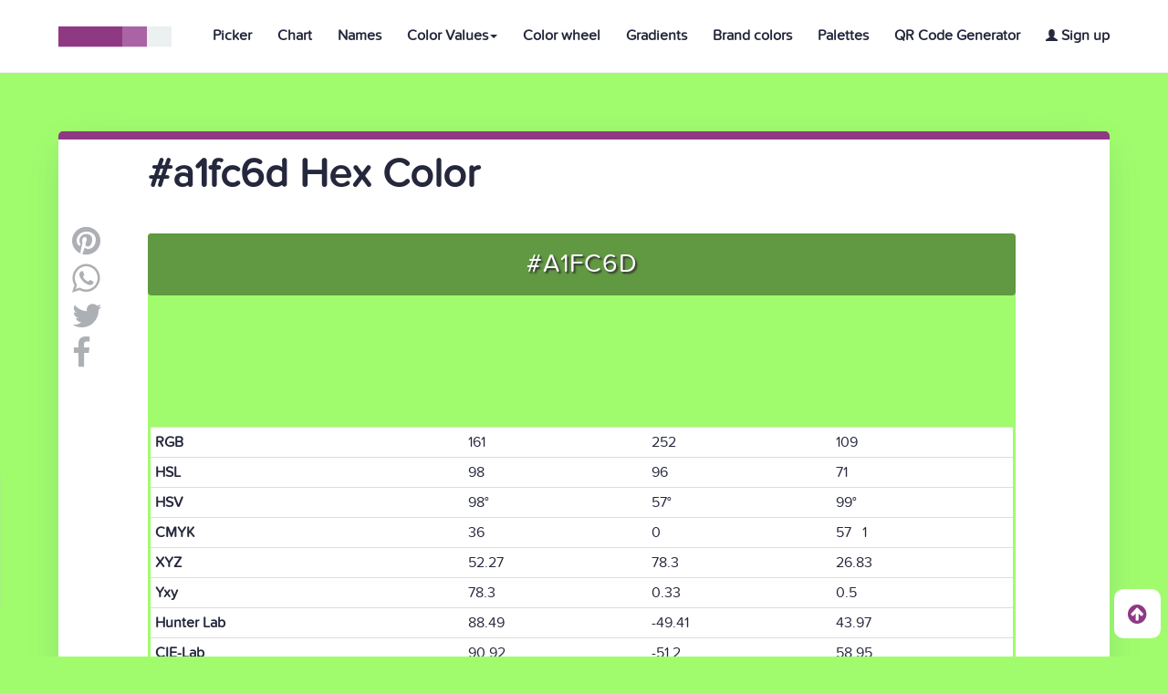

--- FILE ---
content_type: text/html; charset=UTF-8
request_url: https://htmlcolors.com/hex/a1fc6d
body_size: 9163
content:
<!doctype html>
<html lang="en" class="no-js">
<head>
  <title>#a1fc6d hex color</title>
  <meta name="description" content="#a1fc6d Color">
  <meta name="keywords" content="Html color, Html colors,#a1fc6d color, Hex #a1fc6d, Color hex #a1fc6d, Html #a1fc6d color" />
  <meta property="og:image" content="https://htmlcolors.com/color-image/a1fc6d.png" />
  <meta charset="UTF-8">
<meta name="viewport" content="width=device-width, initial-scale=1">
<meta name="twitter:card" content="summary_large_image" />
<meta name="twitter:site" content="Htmlcolors.com" />
<meta name="twitter:title" content="Html Colors" />
<meta name="twitter:description" content="Get your Html Color codes with our color tools, HEX code, RGB, RGBA, HSL and HSLA values, including HSV, HWB and CMYK. Go pick!" />
<meta name="twitter:image" content="https://i.imgur.com/fWH7K9d.png" />

<link href="https://fonts.googleapis.com/css?family=David+Libre|Hind:400,700" rel="stylesheet">
<link rel="stylesheet" href="https://www.w3schools.com/w3css/4/w3.css">
<link rel="stylesheet" href="https://cdnjs.cloudflare.com/ajax/libs/font-awesome/4.7.0/css/font-awesome.min.css">
<link rel="stylesheet" href="https://maxcdn.bootstrapcdn.com/bootstrap/3.3.7/css/bootstrap.min.css">
<script src="https://ajax.googleapis.com/ajax/libs/jquery/3.2.1/jquery.min.js"></script>
<script src="https://maxcdn.bootstrapcdn.com/bootstrap/3.3.7/js/bootstrap.min.js"></script>
<link href="https://fonts.googleapis.com/icon?family=Material+Icons" rel="stylesheet">
<link rel="stylesheet" href="/css/reset.css"> <!-- CSS reset -->
<link rel="stylesheet" href="/css/style.css"> <!-- Resource style -->
<script src="/js/scrolltop.js"></script>
<link rel="icon" type="image/png" href="/favicon.png" />
<link rel="apple-touch-icon" href="/img/htmlcolorsappgrande.png">
<script src="/js/main.js"></script>
<script src="https://htmlcolors.com/vue-scripts/vue@2.6.14.js"></script>
<script src="https://htmlcolors.com/vue-scripts/axios.min.js"></script>

 <script async src="https://www.googletagmanager.com/gtag/js?id=UA-113637426-1"></script>
<script>
  window.dataLayer = window.dataLayer || [];
  function gtag(){dataLayer.push(arguments);}
  gtag('js', new Date());

  gtag('config', 'UA-113637426-1');
</script>
<div id="subscribe">
<div class="popup">
  <div class="wrapper">
  <div class="boxsubs">
    <h3 style="margin-top: -18px;font-size: 20px;font-weight:700">Subscribe to our newsletter</h3>
    <br>
    <input type="email" v-model="email" name="email" class="emailsubscribe" placeholder="name@example.com" required>
    <button @click="enviaremail()" name="subscribe" style="background-color: #337ab7;color:white" class="btn">Subscribe</button>
    <p v-if="showinvalid" style="margin-top:10px">Invalid email format</p>
    <p v-if="showalready" style="margin-top:10px">This email is already subscribed</p>
    <p v-if="showsuccess" style="margin-top:10px">You have been succesfully subscribed to our newsletter</p>
  </div>
</div>
</div>
</div>
<script>
$(function() {
    var wrap = $(".wrap.fixed");
    $(window).scroll(function() {
        var scroll = $(window).scrollTop();
        if (scroll >= 50) wrap.addClass("sticky");
        else wrap.removeClass("sticky");
    });
});

$(document).ready(function() {

  $(window).scroll(function() {
      if ($(window).scrollTop() >= ($(document).height() - $(window).height())) {
        $('.popup').css( "left", "20px" )
        $('.arrow').hide();
      }else{
        $('.popup').css( "left", "-380px" );
        $('.arrow').show();
    }
  });

  $('.closeaparece').click(function(){
    $('.popup').hide();
  });


});


$('.arrow').click(function(){
   $("html").animate({ scrollTop: $('html').prop("scrollHeight")}, 1200);
   $('.popup').show();
});
</script>
<script>
var frank = new Vue({
  el:'#subscribe',
  data:{
		email: "",
    code: "udkvkrsfmfigzfqbifzifbkpkoewgj",
    submit: "insert",
    showinvalid: false,
    showalready: false,
    showsuccess: false
  },
  methods: {
           enviaremail() {
            axios.post('/validaremail.php', {
                email: this.email,
                code: this.code,
                submit: this.submit
              })
              .then(function (response) {
                if(response.data == 'invalid'){
                frank.showinvalid = true;
                frank.showalready = false;
                frank.showsuccess = false;
                    }
                if(response.data == 'This email is already subscribed'){
                frank.showalready = true;
                frank.showinvalid = false;
                frank.showsuccess = false;
                    }
                if(response.data == 'You have been succesfully subscribed to our newsletter'){
                frank.showsuccess = true;
                frank.showinvalid = false;
                frank.showalready = false;
                    }
              console.log(response.data);
              })
              .catch(function (error) {
                console.log(error);
              });
          }
        }
});
</script>
</head>
<body>
<style>
@media (max-width:1265px) {
	.dropprofile{min-width:130px!important;}
}
@media (max-width:991px) {
	.phcardmobile{
		margin-top:60px!important;
	}
}
</style>
<header style="border-bottom: 1px solid #ECF0F1;position: absolute;z-index: 4;" class="cd-auto-hide-header">
	<div class="logo logonav"><a href="/"><img src="/img/cd-logo.svg" alt="Html Colors"></a></div>

	<nav class="cd-primary-nav">
		<a href="#cd-navigation" class="nav-trigger">
			<span>
				<em aria-hidden="true"></em>
				Menu
			</span>
		</a> <!-- .nav-trigger -->
		<ul id="cd-navigation">
			<li><a class="tamañonav" style="text-decoration:none;font-weight: 700;" href="/color-picker">Picker</a></li>
			<li><a class="tamañonav" style="text-decoration:none;font-weight: 700;" href="/color-chart">Chart</a></li>
			<li><a class="tamañonav" style="text-decoration:none;font-weight: 700;" href="/color-names">Names</a></li>

			<li class="dropdown dropnav"><a style="text-decoration:none;font-weight: 700;" class="dropdown-toggle tamañonav" data-toggle="dropdown" href="#" aria-expanded="false">Color Values<span class="caret"></span></a>
				<ul class="dropdown-menu dropnav">
				<li style="width:100%"><a class="tamañonav tamanodropdown" style="text-decoration:none;font-weight: 700;" href="/hex-color">Hex Color</a></li>
				<li style="width:100%"><a class="tamañonav tamanodropdown" style="text-decoration:none;font-weight: 700;" href="/rgb-color">RGB Color</a></li>
				<li style="width:100%"><a class="tamañonav tamanodropdown" style="text-decoration:none;font-weight: 700;" href="/rgba-color">RGBA Color</a></li>
				<li style="width:100%"><a class="tamañonav tamanodropdown" style="text-decoration:none;font-weight: 700;" href="/hsl-color">HSL Color</a></li>
				<li style="width:100%"><a class="tamañonav tamanodropdown" style="text-decoration:none;font-weight: 700;" href="/hsla-color">HSLA Color</a></li>
				<li style="width:100%"><a class="tamañonav tamanodropdown" style="text-decoration:none;font-weight: 700;" href="/hsv-color">HSV Color</a></li>
				<li style="width:100%"><a class="tamañonav tamanodropdown" style="text-decoration:none;font-weight: 700;" href="/hwb-color">HWB Color</a></li>
				<li style="width:100%"><a class="tamañonav tamanodropdown" style="text-decoration:none;font-weight: 700;" href="/cmyk-color">CMYK Color</a></li>
				</ul></li>

				<li class="dropnavcel"><a class="tamañonav" style="text-decoration:none;font-weight: 700;" href="/hex-color">Hex Color</a></li>
				<li class="dropnavcel"><a class="tamañonav" style="text-decoration:none;font-weight: 700;" href="/rgb-color">RGB Color</a></li>
				<li class="dropnavcel"><a class="tamañonav" style="text-decoration:none;font-weight: 700;" href="/rgba-color">RGBA Color</a></li>
				<li class="dropnavcel"><a class="tamañonav" style="text-decoration:none;font-weight: 700;" href="/hsl-color">HSL Color</a></li>
				<li class="dropnavcel"><a class="tamañonav" style="text-decoration:none;font-weight: 700;" href="/hsla-color">HSLA Color</a></li>
				<li class="dropnavcel"><a class="tamañonav" style="text-decoration:none;font-weight: 700;" href="/hsv-color">HSV Color</a></li>
				<li class="dropnavcel"><a class="tamañonav" style="text-decoration:none;font-weight: 700;" href="/hwb-color">HWB Color</a></li>
				<li class="dropnavcel"><a class="tamañonav" style="text-decoration:none;font-weight: 700;" href="/cmyk-color">CMYK Color</a></li>

			<li><a class="tamañonav" style="text-decoration:none;font-weight: 700;" href="/color-wheel">Color wheel</a></li>
			<li><a class="tamañonav" style="text-decoration:none;font-weight: 700;" href="/gradients">Gradients</a></li>
			<li><a class="tamañonav" style="text-decoration:none;font-weight: 700;" href="/brand-colors">Brand colors</a></li>
			<li><a class="tamañonav" style="text-decoration:none;font-weight: 700;" href="/palettes">Palettes</a></li>
			<li><a class="tamañonav" style="text-decoration:none;font-weight: 700;" href="https://qr.io/" target="_blank">QR Code Generator</a></li>
      
				<li><a class="tamañonav" class="signipad" style="text-decoration:none;font-weight: 700;" href="/signup"><span style="font-size:13px" class="glyphicon glyphicon-user"></span> Sign up</a></li>
				
		</ul>
	</nav> <!-- .cd-primary-nav -->
</header> <!-- .cd-auto-hide-header -->
<style>
body{background-color: #a1fc6d!important;}
.swatch-wrapper-g .swatch-g{
  max-width:323px!important;
}
@media (min-width:975px) {
  .swatch-wrapper-g{
    width:102%!important;
  }}
  @media (min-width:991px) {
    .swatch-wrapper-g{
      width:100%!important;
    }}
@media (min-width:1165px) {
  .swatch-wrapper-g{
    width:103%!important;
  }}
  @media (min-width:1200px) {
    .swatch-wrapper-g{
      width:100%!important;
    }}
    @media (min-width:1478px) {
      .swatch-wrapper-g{
        width:101%!important;
      }}
      @media (min-width:1674px) {
        .swatch-wrapper-g{
          width:102%!important;
        }}
        @media (min-width:1869px) {
          .swatch-wrapper-g{
            width:103%!important;
          }}
        @media (min-width:2066px) {
          .swatch-wrapper-g{
            width:104%!important;
          }}
          @media (min-width:2260px) {
            .swatch-wrapper-g{
              width:110%!important;
            }}
            @media (min-width:2860px) {
              .swatch-wrapper-g{
                width:120%!important;
              }}
@media (max-width:740px) {
  .swatch-wrapper-g .swatch--color-g{
    height:26.5vw!important;
  }}
  .swatch-wrapper-g .swatch--color-g{
    margin:0px!important;
    border-radius:0.75vw 0.75vw 0 0!important;
  }
  .pagination {
      margin: 20px 0;
      overflow: hidden;
      position: relative;
  }
  .pagination li {
      float: left;
  }
  .pagination ul {
      float: left;
      left: 50%;
      position: relative;
  }
  .pagination ul > li {
      left: -50%;
      position: relative;
  }
  .pagination li a {
      transition: all 100ms ease-in-out 0s;
      background-color: #F7F7F8;
      border-radius: 5px 5px 5px 5px;
      color: #69696E;
      display: block;
      height: 36px;
      margin: 0 3px;
      overflow: hidden;
      position: relative;
      text-align: center;
      text-decoration: none;
      width: 60px;
  }
  .pagination li a:hover {
      background-color: #8F3985;
      color: #FFFFFF;
  }
  .pagination li.active a {
      background-color: #8F3985;
      color: #FFFFFF;
      border-color:#ddd!important;
  }
  .pagination li.active a:hover {
      color: #FFFFFF;
      background-color: #8F3985!important;
  }
  @media (max-width:767px) {
    .pagination li a {
      transition: all 100ms ease-in-out 0s;
      background-color: #F7F7F8;
      border-radius: 5px 5px 5px 5px;
      color: #69696E;
      display: block;
      height:31px;
      margin: 0px 3px;
      /* overflow: hidden; */
      position: relative;
      text-align: center;
      text-decoration: none;
      width: 42px;
      font-size: 12px;
      margin-bottom: 7px;
  }
  }
  @media (max-width:740px) {
    .center-related{
      text-align:center;
    }
  }
.Color-Swatches:after {
  content: '';
  display: block;
  clear: both;
}

.Color-Swatches .Colors-Plate:after {
  content: '';
  display: block;
  clear: both;
}

.Color-Swatches .Colors-Plate {
  float: left;
  width:100%;
  padding: 2.5px;
}

.Color-Swatches .Colors-Plate div {
  display:block;
  float: left;
  width: 10%;
  height: 83px;
  cursor:pointer;
  transition:all 0.5s;
}
@media only screen and (max-width:1290px) {
.Color-Swatches .Colors-Plate {
  float: left;
  width:90%;
  padding: 2.5px;
}
}
@media only screen and (max-width:1199px) {
.Color-Swatches .Colors-Plate {
  float: left;
  width:100%;
  padding: 2.5px;
}
}


@media only screen and (max-width:950px) {
.Color-Swatches .Colors-Plate {
  float: left;
  width:100%;
  padding: 2.5px;
}
}


@media only screen and (max-width:480px) {
.Color-Swatches .Colors-Plate {
  float: left;
  width:100%;
  padding: 2.5px;
}
}
.monochromatic div {
  display:block;
  float: left;
  width: 14%!important;
  height: 91px;
  cursor:pointer;
  transition:all 0.5s;
}
.complementary div {
  display:block;
  float: left;
  width: 50%!important;
  height: 91px;
  cursor:pointer;
  transition:all 0.5s;
}
.triadic div {
  display:block;
  float: left;
  width: 33.333333%!important;
  height: 91px;
  cursor:pointer;
  transition:all 0.5s;
}
@media (max-width:767px) {
  .nohexcel{display:none!important;}
}
@media (max-width:991px) {
  .colorimage{
    width:100%!important;
  }
}
#skill {
	list-style: none;
	width: 296px;
	margin: 50px auto 0;
	position: relative;
	line-height: 2em;
	padding: 30px 0;
}

#skill li {
	margin-bottom:50px;
	background:#e9e5e2;
	background-image: -webkit-gradient(linear, left top, left bottom, from(#e1ddd9), to(#e9e5e2));
	background-image: -webkit-linear-gradient(top, #e1ddd9, #e9e5e2);
	background-image: -moz-linear-gradient(top, #e1ddd9, #e9e5e2);
	background-image: -ms-linear-gradient(top, #e1ddd9, #e9e5e2);
	background-image: -o-linear-gradient(top, #e1ddd9, #e9e5e2);
	background-image: linear-gradient(top, #e1ddd9, #e9e5e2);
	height:20px;
	border-radius:10px;
	-moz-box-shadow: 0 1px 0px #bebbb9 inset, 0 1px 0 #fcfcfc;
	-webkit-box-shadow: 0 1px 0px #bebbb9 inset, 0 1px 0 #fcfcfc;
	box-shadow: 0 1px 0px #bebbb9 inset, 0 1px 0 #fcfcfc;
}

#skill li h3 {
	position:relative;
	top:-25px;
}

.bar {
	height:18px;
	margin:1px 2px;
	position:absolute;
	border-radius:10px;
	-moz-box-shadow: 0 1px 0px #fcfcfc inset, 0 1px 0 #bebbb9;
	-webkit-box-shadow: 0 1px 0px #fcfcfc inset, 0 1px 0 #bebbb9;
	box-shadow: 0 1px 0px #fcfcfc inset, 0 1px 0 #bebbb9;
}
@media (max-width:991px) {
  #skill{
    float:none!important;
    margin: 0 auto!important;
  }
  .mobile-text-color{
    margin-top:30px;
  }
}
@media (max-width:1300px) {
  .widthcol{
    width:93%;
  }
}
@media (max-width:1199px) {
  .widthcol{
    width:100%;
  }
}
</style>
<br><br><br><br>

<div class="container containerblanco" style="margin-top:80px">

<div class="container">

<br><h1 class="titpregunta" style="font-size:45px;font-weight: 700;margin-left:83px">#a1fc6d Hex Color</h1><br><br>

    <ul id="socialshare" style="float:left;vertical-align: top!important" class="icons2 share">
<li class="email"><a class="fa fa-pinterest lishare" style="font-size:36px;color:#ACAFB3;text-decoration:none;margin-bottom:5px" target="_blank"
  href="https://ar.pinterest.com/pin/create/button/?url=https://htmlcolors.com/hex/a1fc6d&media=http%3A%2F%2Fhtmlcolors.com%2Fimg%2Fcd-logo.svg&description=Get%20your%20Html%20Color%20codes%20with%20our%20color%20tools,%20HEX%20code,%20RGB,%20RGBA,%20HSL%20and%20HSLA%20values,%20including%20HSV,%20HWB%20and%20CMYK.%20Go%20pick!">
<path class="fill" d="M12,0C5.373,0,0,5.373,0,11.999c0,4.915,2.955,9.136,7.184,10.991c-0.035-0.838-0.006-1.844,0.209-2.756
c0.23-0.974,1.543-6.537,1.543-6.537s-0.383-0.768-0.383-1.9c0-1.778,1.031-3.106,2.314-3.106c1.092,0,1.619,0.82,1.619,1.802
c0,1.098-0.701,2.739-1.062,4.26c-0.301,1.272,0.64,2.312,1.896,2.312c2.272,0,3.805-2.92,3.805-6.38
c0-2.631-1.771-4.598-4.994-4.598c-3.639,0-5.906,2.713-5.906,5.745c0,1.046,0.307,1.784,0.791,2.354
c0.221,0.263,0.252,0.367,0.172,0.668c-0.059,0.222-0.189,0.754-0.244,0.965c-0.08,0.304-0.326,0.412-0.602,0.3
c-1.676-0.685-2.457-2.521-2.457-4.586c0-3.408,2.875-7.495,8.576-7.495c4.582,0,7.598,3.315,7.598,6.873
c0,4.709-2.617,8.226-6.475,8.226c-1.297,0-2.516-0.7-2.932-1.495c0,0-0.697,2.764-0.846,3.297
c-0.254,0.926-0.752,1.852-1.207,2.571C9.68,23.826,10.818,24,12,24c6.627,0,12-5.372,12-12.001C24,5.373,18.627,0,12,0z"></path>
</a></li>

    <li class="email"><a title="share" href="whatsapp://send?text=https://htmlcolors.com/hex/a1fc6d" data-action="share/whatsapp/share"> <i style="font-size:36px;color:#ACAFB3;margin-bottom:5px" class="fa fa-whatsapp lishare"></i></a></li>

   <li class="email"><a title="share" id="Twitter" target="_blank" href="https://twitter.com/share?url=https://htmlcolors.com/hex/a1fc6d;text=Get%20your%20Html%20Color%20codes%20with%20our%20color%20tools,%20HEX%20code,%20RGB,%20RGBA,%20HSL%20and%20HSLA%20values,%20including%20HSV,%20HWB%20and%20CMYK.%20Go%20pick!"> <i style="font-size:36px;color:#ACAFB3;margin-bottom:5px" class="fa fa-twitter lishare"></i>
   <path class="fill" d="M24,4.557c-0.883,0.392-1.832,0.656-2.828,0.775c1.018-0.609,1.799-1.574,2.164-2.724
     c-0.951,0.564-2.004,0.974-3.125,1.195c-0.898-0.957-2.18-1.555-3.596-1.555c-2.719,0-4.924,2.205-4.924,4.924
     c0,0.386,0.044,0.762,0.128,1.122C7.728,8.087,4.1,6.127,1.67,3.148C1.247,3.875,1.003,4.722,1.003,5.625
     c0,1.708,0.869,3.216,2.19,4.099c-0.807-0.025-1.566-0.247-2.23-0.616c0,0.021,0,0.041,0,0.062c0,2.386,1.697,4.375,3.95,4.829
     C4.5,14.109,4.065,14.17,3.617,14.17c-0.317,0-0.625-0.029-0.926-0.088c0.626,1.955,2.445,3.379,4.6,3.42
     c-1.685,1.32-3.808,2.107-6.115,2.107c-0.397,0-0.79-0.023-1.175-0.068c2.179,1.396,4.768,2.211,7.548,2.211
     c9.057,0,14.01-7.502,14.01-14.008c0-0.213-0.004-0.426-0.016-0.637C22.504,6.412,23.34,5.543,24,4.557z"></path>

    </a></li>
    <li class="fb email">
    <a href="https://www.facebook.com/sharer/sharer.php?u=https://htmlcolors.com//hex/a1fc6d" target="_blank" title="Share It">
    <i style="font-size:36px;color:#ACAFB3;margin-bottom:-5px" class="fa fa-facebook lishare fa-2x"></i>
    </a>
    </li>
</ul>

  <div id="marginparrafo" class="marginclass margindeadentro">

    <div class="palettecontainer">
    <div class="boxcolordivc" title="#a1fc6d" style="background-color:#a1fc6d">
      <p class="color__codecolor" style="color:#ffffff">#a1fc6d</p>
                            </div>
    </div>

    <div class="rounded" style="border:3px solid #a1fc6d;">
                        <table class="table table-condensed">
                            <tbody><tr>
                                <th style="font-weight:700">RGB</th>
                                <td>161</td><td>252</td><td>109</td>
                            </tr>
                            <tr>
                                <th style="font-weight:700">HSL</th><td>98</td><td>96</td><td>71</td>
                            </tr>
                            <tr>
                                <th style="font-weight:700">HSV</th><td>98°</td><td>57°</td><td>99°</td>
                            </tr>
                            <tr>
                                <th style="font-weight:700">CMYK</th>
                                <td>36</td><td>0</td><td>57 &nbsp; 1</td>
                            </tr>
                            <tr>
                                <th style="font-weight:700">XYZ</th><td>52.27</td><td>78.3</td><td>26.83</td>
                            </tr>
                            <tr>
                                <th style="font-weight:700">Yxy</th><td>78.3</td><td>0.33</td><td>0.5</td>
                            </tr>
                            <tr>
                                <th style="font-weight:700">Hunter Lab</th><td>88.49</td><td>-49.41</td><td>43.97</td>
                            </tr>
                            <tr>
                                <th style="font-weight:700">CIE-Lab</th><td>90.92</td><td>-51.2</td><td>58.95</td>
                            </tr>
                        </tbody></table>
                    </div>
                    <br>
                    
                    <a style="font-weight: 700;color:black;text-decoration:none"><span style="font-size:13px" class="glyphicon glyphicon-star"></span> 0 favorites</a>
                    
                    <p style="margin-top:7px;font-size:18px">Login to add color to your favorites.</p>                    <br><br>
                    
<br><br><br>
<div>
<p style="font-size:25px">PNG image of #a1fc6d</p>
<br>
<a href="https://htmlcolors.com/color-image/a1fc6d.png" download="#a1fc6d - htmlcolors.com.png" title="#a1fc6d Image" class="btn btn-success">
Download Color Image
</a>
</div>
<br>
<div style="display:inline">
<img src="https://htmlcolors.com/color-image/a1fc6d.png" height="500px" width="50%" alt="#a1fc6d Image" title="#a1fc6d Image" class="colorimage">
 <!-- Percentage -->
  <ul style="float:right;margin-right:90px" id="skill">
 	<h3 style="font-size:30px;font-weight:700">RGB percentage of #a1fc6d</h3>
  <br>
 	<li><span style="background-color:red;width:64%" class="bar"></span><h3>Red (64%)</h3></li>
 	<li><span style="background-color:green;width:99%" class="bar"></span><h3>Green (99%)</h3></li>
 	<li><span style="background-color:blue;width:43%" class="bar"></span><h3>Blue (43%)</h3></li>
</ul></div>
 <!-- shades -->
  <br><br>
 <p style="font-size:30px;font-weight:700" class="center-related">Shades and Tints of #a1fc6d</p>
 <br>
 <div class="Color-Swatches">
  <div class="Colors-Plate">
    <div class="color" style="background:#123101"><center><br><br><a href="/hex/123101" class="color-name nohexcel" style="font-size:17px;color:white">#123101</a></center></div>
    <div class="color" style="background:#256302"><center><br><br><a href="/hex/256302" class="color-name nohexcel" style="font-size:17px;color:white">#256302</a></center></div>
    <div class="color" style="background:#389503"><center><br><br><a href="/hex/389503" class="color-name nohexcel" style="font-size:17px;color:white">#389503</a></center></div>
    <div class="color" style="background:#4bc704"><center><br><br><a href="/hex/4bc704" class="color-name nohexcel" style="font-size:17px;color:white">#4bc704</a></center></div>
    <div class="color" style="background:#5ef905"><center><br><br><a href="/hex/5ef905" class="color-name nohexcel" style="font-size:17px;color:white">#5ef905</a></center></div>
    <div class="color" style="background:#7efa37"><center><br><br><a href="/hex/7efa37" class="color-name nohexcel" style="font-size:17px">#7efa37</a></center></div>
    <div class="color" style="background:#9efb69"><center><br><br><a href="/hex/9efb69" class="color-name nohexcel" style="font-size:17px">#9efb69</a></center></div>
    <div class="color" style="background:#befc9b"><center><br><br><a href="/hex/befc9b" class="color-name nohexcel" style="font-size:17px">#befc9b</a></center></div>
    <div class="color" style="background:#defdcd"><center><br><br><a href="/hex/defdcd" class="color-name nohexcel" style="font-size:17px">#defdcd</a></center></div>
    <div class="color" style="background:#ffffff"><center><br><br><a href="/hex/ffffff" class="color-name nohexcel" style="font-size:17px">#ffffff</a></center></div>
  </div>
</div>
<!-- monochromatic -->
<br><br>
<p style="font-size:30px;font-weight:700" class="center-related">Monochromatic colors of #a1fc6d</p>
<br>
<div class="Color-Swatches">
 <div class="Colors-Plate monochromatic">
   <div class="color" style="background:#318102"><center><br><br><a href="/hex/318102" class="color-name nohexcel" style="font-size:17px;color:white">#318102</a></center></div>
   <div class="color" style="background:#4bc704"><center><br><br><a href="/hex/4bc704" class="color-name nohexcel" style="font-size:17px;color:white">#4bc704</a></center></div>
   <div class="color" style="background:#72fa23"><center><br><br><a href="/hex/72fa23" class="color-name nohexcel" style="font-size:17px;color:white">#72fa23</a></center></div>
   <div class="color" style="background:#a1fc6d"><center><br><br><a class="color-name nohexcel" style="font-size:17px">#a1fc6d</a></center></div>
   <div class="color" style="background:#d2fdb9"><center><br><br><a href="/hex/d2fdb9" class="color-name nohexcel" style="font-size:17px">#d2fdb9</a></center></div>
   <div class="color" style="background:#ffffff"><center><br><br><a href="/hex/ffffff" class="color-name nohexcel" style="font-size:17px">#ffffff</a></center></div>
   <div class="color" style="background:#ffffff"><center><br><br><a href="/hex/ffffff" class="color-name nohexcel" style="font-size:17px">#ffffff</a></center></div>
 </div>
</div>
<!-- complementary -->
<br><br>
<p style="font-size:30px;font-weight:700" class="center-related">Complementary color of #a1fc6d</p>
<br>
<div class="Color-Swatches">
 <div class="Colors-Plate complementary">
   <div class="color" style="background:#a1fc6d"><center><br><br><a class="color-name" style="font-size:20px;color:000000;text-decoration:none">#a1fc6d</a></center></div>
   <div class="color" style="background:#6dfca1"><center><br><br><a href="/hex/6dfca1" class="color-name" style="font-size:20px;color:000000">#6dfca1</a></center></div>
 </div>
</div>
<!-- triadic -->
<br><br>
  <p style="font-size:30px;font-weight:700" class="center-related">Triadic color of #a1fc6d</p>
<br>
<div class="Color-Swatches">
 <div class="Colors-Plate triadic">
   <div class="color" style="background:#a1fc6d"><center><br><br><a class="color-name" style="font-size:20px;color:000000;text-decoration:none">#a1fc6d</a></center></div>
   <div class="color" style="background:#6da1fc"><center><br><br><a href="/hex/6da1fc" class="color-name" style="font-size:20px;color:000000">#6da1fc</a></center></div>
   <div class="color" style="background:#fc6da1"><center><br><br><a href="/hex/fc6da1" class="color-name" style="font-size:20px;color:000000">#fc6da1</a></center></div>
 </div>
</div>
 <!-- related colors -->
 <br><br><br>
 <article class="swatch-wrapper cf">
  <p style="font-size:30px;font-weight:700" class="center-related">Related Colors</p>
 <br>
  <a href="/hex/f2feeb">
  <section class="swatch">
  <figure class="swatch--color" style="background-color: #f2feeb;width:100%;display:inline-block;  border-radius: 4px;margin-left: 0px;">
  <h4 class="color-name" style="color:#000000!important;">#f2feeb</h4>
  </figure>
  </section></a>
  <a href="/hex/c2fda0">
  <section class="swatch">
  <figure class="swatch--color" style="background-color: #c2fda0;width:100%;display:inline-block;  border-radius: 4px;margin-left: 0px;">
  <h4 class="color-name" style="color:#000000!important;">#c2fda0</h4>
  </figure>
  </section></a>
  <a href="/hex/a5fc73">
  <section class="swatch">
  <figure class="swatch--color" style="background-color: #a5fc73;width:100%;display:inline-block;  border-radius: 4px;margin-left: 0px;">
  <h4 class="color-name" style="color:#000000!important;">#a5fc73</h4>
  </figure>
  </section></a>
  <a href="/hex/d2fee6">
  <section class="swatch">
  <figure class="swatch--color" style="background-color: #d2fee6;width:100%;display:inline-block;  border-radius: 4px;margin-left: 0px;">
  <h4 class="color-name" style="color:#000000!important;">#d2fee6</h4>
  </figure>
  </section></a>
 </article>
  <br>
 <!-- related palettes -->
 
 <article class="swatch-wrapper cf"> </article>
 <br>
 <!-- related gradients -->

 <article class="swatch-wrapper swatch-wrapper-g cf"> </article>


 <p style="font-size:30px;font-weight:700" class="center-related">CSS tutorials</p>
<br><br>
<div class="widthcol">
<div class="col-md-6">
 <p style="font-weight:700">#a1fc6d Background Color</p>
<br>
 <pre style="padding:10px;">&lt;div&gt;style="background-color:#a1fc6d">Background Color&lt;/div&gt;"</pre>
<br>
 <div style="height: 40px;background-color:#a1fc6d">
</div>
</div>


<div class="col-md-6">
 <p style="font-weight:700" class="mobile-text-color">#a1fc6d Border Color</p>
<br>
 <pre style="padding:10px;">&lt;div&gt;style="border: 2px solid #a1fc6d">Border Color&lt;/div&gt;"</pre>
<br>
<div style="height: 40px;border:3px solid #a1fc6d">
</div>
</div>



<div style="margin-top:30px;" class="col-md-6">
 <p style="font-weight:700">#a1fc6d text Color</p>
<br>
 <pre style="padding:10px;">&lt;span&gt;style="color: #a1fc6d">Text Color&lt;/span&gt;"</pre>
<br>
<span style="color:#a1fc6d;font-weight:700;">Text Color</span></div>


<div style="margin-top:30px;" class="col-md-6">
 <p style="font-weight:700">#a1fc6d CSS Codes</p>
<br>
 <pre style="padding:10px;">.text {color:#a1fc6d;}</pre>
<br>
 <pre style="padding:10px;">.background {background-color:#a1fc6d;}</pre>
<br>
 <pre style="padding:10px;">.border {border:1px solid #a1fc6d;}</pre>
<br>
</div>
                    <br><br><br>
                       <h5 style="color:#111;font-weight: 700;">SHARE THIS COLOR WITH YOUR FRIENDS!</h5>
                    <br>

                        <div class="lisocial4">
    <ul style="margin-top:-5px!important;margin-left: 5px;" class="icons2 share lefticons4">
      <li class="email emailfooter" style="border-radius: 4px 0 0 4px;">
    <path class="fill" d="M12,0C5.373,0,0,5.373,0,11.999c0,4.915,2.955,9.136,7.184,10.991c-0.035-0.838-0.006-1.844,0.209-2.756
      c0.23-0.974,1.543-6.537,1.543-6.537s-0.383-0.768-0.383-1.9c0-1.778,1.031-3.106,2.314-3.106c1.092,0,1.619,0.82,1.619,1.802
      c0,1.098-0.701,2.739-1.062,4.26c-0.301,1.272,0.64,2.312,1.896,2.312c2.272,0,3.805-2.92,3.805-6.38
      c0-2.631-1.771-4.598-4.994-4.598c-3.639,0-5.906,2.713-5.906,5.745c0,1.046,0.307,1.784,0.791,2.354
      c0.221,0.263,0.252,0.367,0.172,0.668c-0.059,0.222-0.189,0.754-0.244,0.965c-0.08,0.304-0.326,0.412-0.602,0.3
      c-1.676-0.685-2.457-2.521-2.457-4.586c0-3.408,2.875-7.495,8.576-7.495c4.582,0,7.598,3.315,7.598,6.873
      c0,4.709-2.617,8.226-6.475,8.226c-1.297,0-2.516-0.7-2.932-1.495c0,0-0.697,2.764-0.846,3.297
      c-0.254,0.926-0.752,1.852-1.207,2.571C9.68,23.826,10.818,24,12,24c6.627,0,12-5.372,12-12.001C24,5.373,18.627,0,12,0z"></path>
      <a class="fa fa-pinterest lishare pin4 espacio4" style="font-size:36px;color:#ACAFB3;text-decoration:none" target="_blank"
      href="https://ar.pinterest.com/pin/create/button/?url=https://htmlcolors.com/hex/a1fc6d&media=http%3A%2F%2Fhtmlcolors.com%2Fimg%2Fcd-logo.svg&description=Get%20your%20Html%20Color%20codes%20with%20our%20color%20tools,%20HEX%20code,%20RGB,%20RGBA,%20HSL%20and%20HSLA%20values,%20including%20HSV,%20HWB%20and%20CMYK.%20Go%20pick!"><p class="pshare4" style="display:inline-block;font-size:16px;font-family: 'ProximaNovaSoft-Regular'!important;font-weight:700"> PIN</p></a></li>

          <li class="email emailfooter">
          <a title="share" href="whatsapp://send?text=https://htmlcolors.com/hex/a1fc6d" data-action="share/whatsapp/share" style="font-size:36px;color:#ACAFB3;text-decoration:none" class="fa fa-whatsapp lishare pin4 espacio4"><p class="pshare4" style="display:inline-block;font-size:16px;font-family: 'ProximaNovaSoft-Regular'!important;font-weight:700"> SEND</p></a></li>

         <li class="email emailfooter">
         <path class="fill" d="M24,4.557c-0.883,0.392-1.832,0.656-2.828,0.775c1.018-0.609,1.799-1.574,2.164-2.724
           c-0.951,0.564-2.004,0.974-3.125,1.195c-0.898-0.957-2.18-1.555-3.596-1.555c-2.719,0-4.924,2.205-4.924,4.924
           c0,0.386,0.044,0.762,0.128,1.122C7.728,8.087,4.1,6.127,1.67,3.148C1.247,3.875,1.003,4.722,1.003,5.625
           c0,1.708,0.869,3.216,2.19,4.099c-0.807-0.025-1.566-0.247-2.23-0.616c0,0.021,0,0.041,0,0.062c0,2.386,1.697,4.375,3.95,4.829
           C4.5,14.109,4.065,14.17,3.617,14.17c-0.317,0-0.625-0.029-0.926-0.088c0.626,1.955,2.445,3.379,4.6,3.42
           c-1.685,1.32-3.808,2.107-6.115,2.107c-0.397,0-0.79-0.023-1.175-0.068c2.179,1.396,4.768,2.211,7.548,2.211
           c9.057,0,14.01-7.502,14.01-14.008c0-0.213-0.004-0.426-0.016-0.637C22.504,6.412,23.34,5.543,24,4.557z"></path>
           <a title="share" id="Twitter" target="_blank" href="https://twitter.com/share?url=https://htmlcolors.com/hex/a1fc6d;text=Get%20your%20Html%20Color%20codes%20with%20our%20color%20tools,%20HEX%20code,%20RGB,%20RGBA,%20HSL%20and%20HSLA%20values,%20including%20HSV,%20HWB%20and%20CMYK.%20Go%20pick!" style="font-size:36px;color:#ACAFB3;text-decoration:none" class="fa fa-twitter lishare pin4 espacio4"><p class="pshare4" style="display:inline-block;font-size:16px;font-family:'ProximaNovaSoft-Regular'!important;font-weight:700"> TWEET</p></a></li>

          <li class="fb email emailfooter" style="border-right:1px solid #eaeaea;border-radius: 0 4px 4px 0;">
          <a href="https://www.facebook.com/sharer/sharer.php?u=https://htmlcolors.com//hex/a1fc6d" target="_blank" title="Share It" style="font-size:36px;color:#ACAFB3;text-decoration:none" class="fa fa-facebook lishare fa-2x pin4 espacio4">
          <p class="pshare4" style="display:inline-block;font-size:16px;font-family: 'ProximaNovaSoft-Regular'!important;font-weight:700"> POST</p>
          </a>
          </li>

        </ul>
</div>
                         </div>
                         
</div>
<br><br></div></div><br><br>
<script>
new Vue({
  el:'#app',
  data:{
    isFavorite: false,
    colorcode : 'a1fc6d',
    action: "add",
    action2: "delete",
    number: 0  },
  methods: {
           enviarform() {
            axios.post('/validarfavorite2.php', {
                colorcode: this.colorcode,
                action: this.action
              })
              .then(function (response) {
                console.log(response);
              })
              .catch(function (error) {
                console.log(error);
              });
              this.number = this.number+1;
          },
           enviarform2() {
            axios.post('/validarfavorite2.php', {
                colorcode: this.colorcode,
                action2: this.action2
              })
              .then(function (response) {
                console.log(response);
              })
              .catch(function (error) {
                console.log(error);
              });
              this.number = this.number-1;
          },
          toggleFavorite() {
            this.isFavorite = !this.isFavorite;
          }
        }
});
</script>
<style>
@media (max-width:1080px) {
  #myBtn {
    background-color: #ecf0f2!important;
}}
#myBtn {
  position: fixed;
  background-color: white;
  bottom: 20px;
  right: 8px;
  border:none;
  z-index: 100;
  color: white;
  cursor: pointer;
  padding: 15px;
  border-radius: 10px;
  outline:none;
}

#myBtn:hover {
  box-shadow: 0 25px 50px rgba(0,0,0,0.1);
}
 </style>
 <button id="myBtn" class="top" title="Go to top"><span style="color:#8F3985;font-size:24px" class="fa fa-2x fa-arrow-circle-up"></span></button>

    <footer id="myFooter">
        <div class="container">
            <div class="row">

                <div class="col-sm-2">
                    <a href="/"><img class="footerlogocolor" src="/img/cd-logo.svg" alt="Logo" style="width:150px;height:45px;margin-top: 23px;margin-bottom: 13px;"></img></a>
                </div>
                <div class="col-sm-3">
                  <h5 class="afueracomp" style="color:#111">Share With Your Friends!</h5>

                  <ul style="margin-top:-5px!important" class="icons2 share">
                    <li class="email emailfooter"><a class="fa fafooter fa-pinterest lishare" style="font-size:36px;color:#ACAFB3" target="_blank"
                      href="https://ar.pinterest.com/pin/create/button/?url=https://htmlcolors.com&media=http%3A%2F%2Fhtmlcolors.com%2Fimg%2Fcd-logo.svg&description=Get%20your%20Html%20Color%20codes%20with%20our%20color%20tools,%20HEX%20code,%20RGB,%20RGBA,%20HSL%20and%20HSLA%20values,%20including%20HSV,%20HWB%20and%20CMYK.%20Go%20pick!.">
                  <path class="fill" d="M12,0C5.373,0,0,5.373,0,11.999c0,4.915,2.955,9.136,7.184,10.991c-0.035-0.838-0.006-1.844,0.209-2.756
                    c0.23-0.974,1.543-6.537,1.543-6.537s-0.383-0.768-0.383-1.9c0-1.778,1.031-3.106,2.314-3.106c1.092,0,1.619,0.82,1.619,1.802
                    c0,1.098-0.701,2.739-1.062,4.26c-0.301,1.272,0.64,2.312,1.896,2.312c2.272,0,3.805-2.92,3.805-6.38
                    c0-2.631-1.771-4.598-4.994-4.598c-3.639,0-5.906,2.713-5.906,5.745c0,1.046,0.307,1.784,0.791,2.354
                    c0.221,0.263,0.252,0.367,0.172,0.668c-0.059,0.222-0.189,0.754-0.244,0.965c-0.08,0.304-0.326,0.412-0.602,0.3
                    c-1.676-0.685-2.457-2.521-2.457-4.586c0-3.408,2.875-7.495,8.576-7.495c4.582,0,7.598,3.315,7.598,6.873
                    c0,4.709-2.617,8.226-6.475,8.226c-1.297,0-2.516-0.7-2.932-1.495c0,0-0.697,2.764-0.846,3.297
                    c-0.254,0.926-0.752,1.852-1.207,2.571C9.68,23.826,10.818,24,12,24c6.627,0,12-5.372,12-12.001C24,5.373,18.627,0,12,0z"></path>
                  </a></li>

                        <li class="email emailfooter"><a title="share" href="whatsapp://send?text=https://htmlcolors.com" data-action="share/whatsapp/share"> <i style="font-size:36px;color:#ACAFB3" class="fa fafooter fa-whatsapp lishare"></i></a></li>

                       <li class="email emailfooter"><a title="share" id="Twitter" target="_blank" href="https://twitter.com/share?url=https://htmlcolors.com;text=Get%20your%20Html%20Color%20codes%20with%20our%20color%20tools,%20HEX%20code,%20RGB,%20RGBA,%20HSL%20and%20HSLA%20values,%20including%20HSV,%20HWB%20and%20CMYK.%20Go%20pick!"> <i style="font-size:36px;color:#ACAFB3" class="fa fafooter fa-twitter lishare"></i>
                       <path class="fill" d="M24,4.557c-0.883,0.392-1.832,0.656-2.828,0.775c1.018-0.609,1.799-1.574,2.164-2.724
                         c-0.951,0.564-2.004,0.974-3.125,1.195c-0.898-0.957-2.18-1.555-3.596-1.555c-2.719,0-4.924,2.205-4.924,4.924
                         c0,0.386,0.044,0.762,0.128,1.122C7.728,8.087,4.1,6.127,1.67,3.148C1.247,3.875,1.003,4.722,1.003,5.625
                         c0,1.708,0.869,3.216,2.19,4.099c-0.807-0.025-1.566-0.247-2.23-0.616c0,0.021,0,0.041,0,0.062c0,2.386,1.697,4.375,3.95,4.829
                         C4.5,14.109,4.065,14.17,3.617,14.17c-0.317,0-0.625-0.029-0.926-0.088c0.626,1.955,2.445,3.379,4.6,3.42
                         c-1.685,1.32-3.808,2.107-6.115,2.107c-0.397,0-0.79-0.023-1.175-0.068c2.179,1.396,4.768,2.211,7.548,2.211
                         c9.057,0,14.01-7.502,14.01-14.008c0-0.213-0.004-0.426-0.016-0.637C22.504,6.412,23.34,5.543,24,4.557z"></path>

                        </a></li>
                        <li class="fb email emailfooter">
                        <script type="text/javascript">
                        function fbs_click(width, height) {
                        var leftPosition, topPosition;
                        leftPosition = (window.screen.width / 2) - ((width / 2) + 10);
                        topPosition = (window.screen.height / 2) - ((height / 2) + 50);
                        var windowFeatures = "status=no,height=" + height + ",width=" + width + ",resizable=yes,left=" + leftPosition + ",top=" + topPosition + ",screenX=" + leftPosition + ",screenY=" + topPosition + ",toolbar=no,menubar=no,scrollbars=no,location=no,directories=no";
                        u=location.href;
                        t=document.title;
                        window.open('https://www.facebook.com/sharer.php?u=https://htmlcolors.com &t='+encodeURIComponent(t),'sharer', windowFeatures);
                        return false;
                        }
                        </script>
                        <a href="https://www.facebook.com/share.php?u=/product" onClick="return fbs_click(550, 450)" title="Share It"><i style="font-size:36px;color:#ACAFB3" class="fa fafooter fa-facebook lishare fa-2x"></i></a></li>
                      </ul>
                </div>
                <div class="col-sm-2">
                    <h5 style="color:#111">Need Help?</h5>
                    <ul>
                        <li><a class="lishare" style="color:#696969" href="/terms">Terms & Conditions</a></li>
                        <li><a class="lishare" style="color:#696969" href="/privacy">Privacy Policy</a></li>
                        <li><a class="lishare" style="color:#696969" href="/contact">Contact us</a></li>
                    </ul>
                </div>
                <div class="col-sm-3">
                    <h5 style="color:#111">More <span style="font-size:13px" class="glyphicon glyphicon-plus"></span></h5>
                    <ul>

                        <li><a class="lishare" style="color:#696969" href="/compliment-colors">Compliment Colors</a></li>
                        <li><a class="lishare" style="color:#696969" href="/image-color-picker">Image Color Picker</a></li>
                        <li><a class="lishare" style="color:#696969" href="/color-mixer">Color Mixer</a></li>
                        <li><a class="lishare" style="color:#696969" href="/sample-gradients">Sample Gradients</a></li>

                    </ul>
                </div>
                <div class="col-sm-2">
                    <h5 style="color:#111">More <span style="font-size:13px" class="glyphicon glyphicon-plus"></span></h5>
                    <ul>
                      <li><a class="lishare" style="color:#696969" href="/color-converter">Color Converter</a></li>
                      <li><a class="lishare" style="color:#696969" href="/color-theory">Color Theory</a></li>
                      <li><a class="lishare" style="color:#696969" href="/color-generator">Color Generator</a></li>
                      <li><a class="lishare" style="color:#696969" href="/web-safe-colors">Web Safe Colors</a></li>
                      <li><a class="lishare" style="color:#696969" href="/tutorials">Tutorials</a></li>

                    </ul>
                </div>
              </div>
            </div>

        <div class="footer-copyright">
            <p class="copyrightp" style="color:#696969"> Copyright 2018 - 2026 Htmlcolors.com | All Rights Reserved </p>
            <div style="display:none"><img src="https://whos.amung.us/swidget/htmlcolors.png"></div>
        </div>
    </footer>
<script defer src="https://static.cloudflareinsights.com/beacon.min.js/vcd15cbe7772f49c399c6a5babf22c1241717689176015" integrity="sha512-ZpsOmlRQV6y907TI0dKBHq9Md29nnaEIPlkf84rnaERnq6zvWvPUqr2ft8M1aS28oN72PdrCzSjY4U6VaAw1EQ==" data-cf-beacon='{"version":"2024.11.0","token":"cc39de26382441dfbb559e2b6fb09ea9","r":1,"server_timing":{"name":{"cfCacheStatus":true,"cfEdge":true,"cfExtPri":true,"cfL4":true,"cfOrigin":true,"cfSpeedBrain":true},"location_startswith":null}}' crossorigin="anonymous"></script>
</body>
</html>
